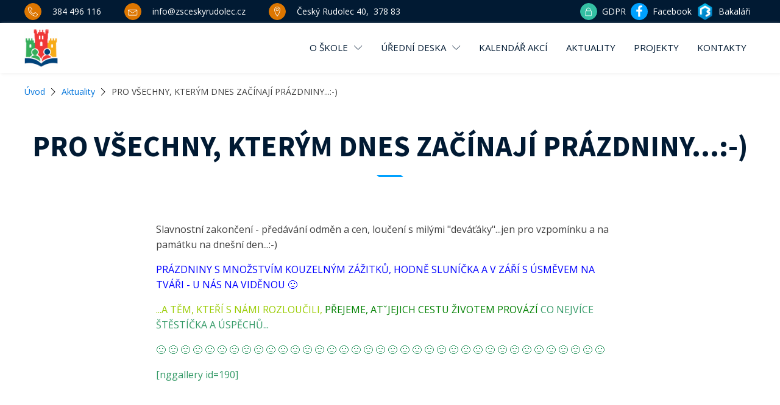

--- FILE ---
content_type: text/css;charset=UTF-8
request_url: https://www.zsceskyrudolec.cz/2012/06/pro-vsechny-kterym-dnes-zacinaji-prazdniny/?xlink=css&ver=6.8.3
body_size: 7395
content:
#section-2-10356 > .ct-section-inner-wrap{padding-top:20px;padding-bottom:0;display:flex;flex-direction:column;align-items:center}#section-2-10356{display:block}#section-2-10356{text-align:center}#section-10-10356 > .ct-section-inner-wrap{padding-top:0}#section-230-39 > .ct-section-inner-wrap{padding-top:75px;padding-bottom:0}#section-230-39{background-color:#011a33}#div_block-491-39{display:flex;align-items:center;gap:16px;text-align:left;justify-content:flex-end;flex-direction:row}#div_block-484-39{display:block;height:28px;width:28px}#div_block-383-39{flex-direction:unset;display:none;text-align:center;align-items:center}#div_block-15-10356{width:100%;text-align:left}#div_block-18-10356{width:100%;flex-direction:row;display:flex;margin-bottom:40px}#div_block-232-39{width:25%}#div_block-238-39{width:25%}#div_block-243-39{width:25%}#div_block-248-39{width:25%}#div_block-66-99{flex-direction:column;display:flex;text-align:left;gap:24px}#div_block-252-39{width:40%;justify-content:center}#div_block-255-39{width:20%}#div_block-258-39{width:20.00%}#div_block-261-39{width:20.00%}#div_block-266-39{width:50%}#div_block-268-39{width:50%;flex-direction:row;display:flex;justify-content:flex-end;text-align:right}#div_block-18-100{flex-direction:row;display:flex;justify-content:space-between;width:100%;text-align:justify;align-items:center;margin-top:30px}#div_block-21-100{flex-direction:row;display:flex;width:128px;justify-content:flex-end;text-align:justify}#div_block-426-39{margin-bottom:20px;padding-top:10px;padding-bottom:10px;border-top-color:#00a1ff;border-top-style:solid;border-top-width:1px;border-bottom-color:#00a1ff;border-bottom-width:1px;border-bottom-style:solid;width:100%}#div_block-415-39{flex-direction:row;display:flex;position:absolute;top:15px;right:15px;align-items:flex-end}@media (max-width:991px){#div_block-484-39{width:36px;height:36px}}@media (max-width:991px){#div_block-383-39{display:flex;flex-direction:column}}@media (max-width:991px){#div_block-252-39{flex-direction:column;display:flex;align-items:flex-start;text-align:left}}@media (max-width:767px){#div_block-252-39{flex-direction:column;display:flex;align-items:center;text-align:center}}@media (max-width:767px){#div_block-255-39{flex-direction:column;display:flex;align-items:center;text-align:center}}@media (max-width:767px){#div_block-258-39{flex-direction:column;display:flex;align-items:center;text-align:center}}@media (max-width:767px){#div_block-261-39{flex-direction:column;display:flex;align-items:center;text-align:center}}@media (max-width:767px){#div_block-266-39{flex-direction:column;display:flex;align-items:center;text-align:center}}@media (max-width:767px){#div_block-268-39{flex-direction:row;display:flex;align-items:center;text-align:center;justify-content:center;padding-top:0px}}@media (max-width:479px){#div_block-491-39{flex-direction:row;display:flex;align-items:center;justify-content:flex-end}}@media (max-width:479px){#div_block-232-39{flex-direction:column;display:flex;align-items:center;text-align:center}}@media (max-width:479px){#div_block-238-39{flex-direction:column;display:flex;align-items:center;text-align:center}}@media (max-width:479px){#div_block-243-39{flex-direction:column;display:flex;align-items:center;text-align:center}}@media (max-width:479px){#div_block-248-39{flex-direction:column;display:flex;align-items:center;text-align:center}}@media (max-width:479px){#div_block-268-39{flex-direction:column;display:flex}}@media (max-width:767px){#new_columns-231-39> .ct-div-block{width:50% !important}}@media (max-width:479px){#new_columns-231-39> .ct-div-block{width:100% !important}#new_columns-231-39{flex-direction:column}}#new_columns-231-39{margin-bottom:20px}@media (max-width:991px){#new_columns-251-39> .ct-div-block{width:50% !important}}@media (max-width:991px){#new_columns-251-39> .ct-div-block{width:100% !important}}#new_columns-251-39{border-top-style:solid;border-top-width:1px;border-bottom-style:solid;border-bottom-width:1px;border-bottom-color:rgba(153,153,153,0.3);border-top-color:rgba(153,153,153,0.3)}@media (max-width:991px){#new_columns-265-39> .ct-div-block{width:100% !important}}#headline-3-10356{margin-bottom:38px}#text_block-476-39{font-size:14px;margin-left:8px;margin-right:8px}#text_block-488-39{font-size:14px;margin-left:8px;margin-right:8px}#text_block-21-10356{font-size:14px}#text_block-420-39{color:#011a33;display:block}#text_block-424-39{color:#011a33}#text_block-24-100{color:#011a33}#text_block-27-100{color:#011a33}#text_block-417-39{text-transform:uppercase;margin-right:10px}#_rich_text-460-39{font-size:12px;color:rgba(255,255,255,0.5)}#link_text-19-10356{font-size:14px}#link_text-20-10356{font-size:14px}#link_text-55-99{color:rgba(255,255,255,0.5);font-size:14px;font-weight:100;text-transform:uppercase}#link_text-55-99:hover{color:#dd7600}#link_text-62-99{color:rgba(255,255,255,0.5);font-size:14px;font-weight:100;text-transform:uppercase}#link_text-62-99:hover{color:#dd7600}#link_text-441-39{color:rgba(255,255,255,0.5)}#link_text-441-39:hover{color:#dd7600}#link_text-446-39{color:rgba(255,255,255,0.5)}#link_text-446-39:hover{color:#dd7600}#link_text-448-39{color:rgba(255,255,255,0.5)}#link_text-448-39:hover{color:#dd7600}#link-474-39{margin-right:0px}#link-474-39:hover{color:#34bfa3}#link-486-39{margin-right:0px}#link-486-39:hover{color:#34bfa3}#link-471-39{margin-right:0px}#link-471-39:hover{color:#34bfa3}#link-358-39{flex-direction:row;display:flex;text-align:left;justify-content:flex-start;padding-top:10px;padding-bottom:10px}#link-64-99{margin-left:-8px;margin-top:2px}#link-253-39{flex-direction:row;text-align:center;display:flex}#link-394-39{flex-direction:row;display:flex;text-align:center;justify-content:center;padding-top:10px;padding-bottom:10px;align-items:center;max-width:128px}#link-406-39{text-align:center;display:flex;align-items:center;flex-direction:row}#link-422-39{flex-direction:row;text-align:center;display:flex;align-items:center}#link-22-100{flex-direction:row;text-align:center;display:flex;align-items:center}#link-25-100{flex-direction:row;text-align:center;display:flex;align-items:center}@media (max-width:991px){#link-292-39{margin-right:0px;padding-right:0px}}@media (max-width:767px){#link-253-39{margin-top:12px}}#image-480-39{max-height:100%;height:100%;width:auto;transform:scale(1.25);transform-origin:center}#image-462-39{height:62px}#image-23-10356{display:block;max-width:768px;max-height:576px;width:100%;height:75%;object-fit:cover;margin:0 auto 64px}#image-65-99{width:48px}#image-464-39{width:130px}#image-463-39{height:96px}@media (max-width:1240px){#image-480-39{transform:scale(1.5);transform-origin:center}}@media (max-width:479px){#image-480-39{transform:scale(1.5);transform-origin:center}}#fancy_icon-475-39{background-color:#34bfa3;border:1px solid #34bfa3;padding:5px}#fancy_icon-475-39>svg{width:24px;height:24px}#fancy_icon-475-39{width:28px;height:28px;display:inline-flex;align-items:center;justify-content:center;margin-right:0px}#fancy_icon-490-39{color:#ffffff}#fancy_icon-490-39>svg{width:20px;height:20px}#fancy_icon-490-39{background-color:#00a1ff;width:28px;height:28px;display:inline-flex;align-items:center;justify-content:center}#fancy_icon-384-39>svg{width:35px;height:35px}#fancy_icon-26-100{background-color:#34bfa3;border:1px solid #34bfa3;padding:5px}#fancy_icon-26-100>svg{width:16px;height:16px}#fancy_icon-416-39>svg{width:30px;height:30px}@media (max-width:991px){#fancy_icon-293-39{margin-right:0px}}@media (max-width:991px){#fancy_icon-475-39{padding:}#fancy_icon-475-39{margin-right:0px;width:36px;height:36px}}@media (max-width:991px){#fancy_icon-490-39{color:#ffffff}#fancy_icon-490-39>svg{width:24px;height:24px}#fancy_icon-490-39{width:36px;height:36px}}@media (max-width:479px){#fancy_icon-475-39{padding:}#fancy_icon-475-39>svg{width:24px;height:24px}#fancy_icon-475-39{display:flex;align-items:center;justify-content:center}}@media (max-width:479px){#fancy_icon-490-39{color:#ffffff}#fancy_icon-490-39>svg{width:24px;height:24px}#fancy_icon-490-39{background-size:auto;background-color:#00a1ff;display:flex;align-items:center;justify-content:center}}#inner_content-6-10356{margin-bottom:31px}#_nav_menu-43-99 .oxy-nav-menu-hamburger-line{background-color:rgba(255,255,255,0.5)}#_nav_menu-43-99.oxy-nav-menu.oxy-nav-menu-open{margin-top:0 !important;margin-right:0 !important;margin-left:0 !important;margin-bottom:0 !important}#_nav_menu-43-99.oxy-nav-menu.oxy-nav-menu-open .menu-item a{}#_nav_menu-43-99 .oxy-nav-menu-hamburger-wrap{width:40px;height:40px;margin-top:10px;margin-bottom:10px}#_nav_menu-43-99 .oxy-nav-menu-hamburger{width:40px;height:32px}#_nav_menu-43-99 .oxy-nav-menu-hamburger-line{height:6px}#_nav_menu-43-99.oxy-nav-menu-open .oxy-nav-menu-hamburger .oxy-nav-menu-hamburger-line:first-child{top:13px}#_nav_menu-43-99.oxy-nav-menu-open .oxy-nav-menu-hamburger .oxy-nav-menu-hamburger-line:last-child{top:-13px}#_nav_menu-43-99{font-family:Inherit;line-height:1.4;letter-spacing:1px}#_nav_menu-43-99 .oxy-nav-menu-list{flex-direction:column}#_nav_menu-43-99 .menu-item a{text-transform:uppercase;margin-bottom:5px;font-size:14px;color:rgba(255,255,255,0.5);font-weight:100;margin-top:5px}#_nav_menu-43-99 .current-menu-item a{border-bottom-width:0px}#_nav_menu-43-99.oxy-nav-menu:not(.oxy-nav-menu-open) .sub-menu .menu-item a{border:0}#_nav_menu-43-99 .menu-item:focus-within a,#_nav_menu-43-99 .menu-item:hover a{color:#dd7600}#_nav_menu-43-99.oxy-nav-menu:not(.oxy-nav-menu-open) .sub-menu .menu-item a:hover{border:0}#_nav_menu-46-99 .oxy-nav-menu-hamburger-line{background-color:rgba(255,255,255,0.5)}#_nav_menu-46-99.oxy-nav-menu.oxy-nav-menu-open{margin-top:0 !important;margin-right:0 !important;margin-left:0 !important;margin-bottom:0 !important}#_nav_menu-46-99.oxy-nav-menu.oxy-nav-menu-open .menu-item a{}#_nav_menu-46-99 .oxy-nav-menu-hamburger-wrap{width:40px;height:40px;margin-top:10px;margin-bottom:10px}#_nav_menu-46-99 .oxy-nav-menu-hamburger{width:40px;height:32px}#_nav_menu-46-99 .oxy-nav-menu-hamburger-line{height:6px}#_nav_menu-46-99.oxy-nav-menu-open .oxy-nav-menu-hamburger .oxy-nav-menu-hamburger-line:first-child{top:13px}#_nav_menu-46-99.oxy-nav-menu-open .oxy-nav-menu-hamburger .oxy-nav-menu-hamburger-line:last-child{top:-13px}#_nav_menu-46-99{font-family:Inherit;line-height:1.4;letter-spacing:1px}#_nav_menu-46-99 .oxy-nav-menu-list{flex-direction:column}#_nav_menu-46-99 .menu-item a{text-transform:uppercase;margin-bottom:5px;font-size:14px;color:rgba(255,255,255,0.5);font-weight:100;margin-top:5px}#_nav_menu-46-99.oxy-nav-menu:not(.oxy-nav-menu-open) .sub-menu .menu-item a{border:0}#_nav_menu-46-99 .menu-item:focus-within a,#_nav_menu-46-99 .menu-item:hover a{color:#dd7600}#_nav_menu-46-99.oxy-nav-menu:not(.oxy-nav-menu-open) .sub-menu .menu-item a:hover{border:0}#_nav_menu-50-99 .oxy-nav-menu-hamburger-line{background-color:rgba(255,255,255,0.5)}#_nav_menu-50-99.oxy-nav-menu.oxy-nav-menu-open{margin-top:0 !important;margin-right:0 !important;margin-left:0 !important;margin-bottom:0 !important}#_nav_menu-50-99.oxy-nav-menu.oxy-nav-menu-open .menu-item a{}#_nav_menu-50-99 .oxy-nav-menu-hamburger-wrap{width:40px;height:40px;margin-top:10px;margin-bottom:10px}#_nav_menu-50-99 .oxy-nav-menu-hamburger{width:40px;height:32px}#_nav_menu-50-99 .oxy-nav-menu-hamburger-line{height:6px}#_nav_menu-50-99.oxy-nav-menu-open .oxy-nav-menu-hamburger .oxy-nav-menu-hamburger-line:first-child{top:13px}#_nav_menu-50-99.oxy-nav-menu-open .oxy-nav-menu-hamburger .oxy-nav-menu-hamburger-line:last-child{top:-13px}#_nav_menu-50-99{font-family:Inherit;line-height:1.4;letter-spacing:1px}#_nav_menu-50-99 .oxy-nav-menu-list{flex-direction:column}#_nav_menu-50-99 .menu-item a{text-transform:uppercase;margin-bottom:5px;font-size:14px;color:rgba(255,255,255,0.5);font-weight:100;margin-top:5px}#_nav_menu-50-99.oxy-nav-menu:not(.oxy-nav-menu-open) .sub-menu .menu-item a{border:0}#_nav_menu-50-99 .menu-item:focus-within a,#_nav_menu-50-99 .menu-item:hover a{color:#dd7600}#_nav_menu-50-99.oxy-nav-menu:not(.oxy-nav-menu-open) .sub-menu .menu-item a:hover{border:0}#_nav_menu-402-39 .oxy-nav-menu-hamburger-line{background-color:#011a33}#_nav_menu-402-39.oxy-nav-menu.oxy-nav-menu-open{margin-top:0 !important;margin-right:0 !important;margin-left:0 !important;margin-bottom:0 !important}#_nav_menu-402-39.oxy-nav-menu.oxy-nav-menu-open .menu-item a{padding-top:20px;padding-bottom:20px;padding-right:20px}#_nav_menu-402-39 .oxy-nav-menu-hamburger-wrap{width:40px;height:40px;margin-top:10px;margin-bottom:10px}#_nav_menu-402-39 .oxy-nav-menu-hamburger{width:40px;height:32px}#_nav_menu-402-39 .oxy-nav-menu-hamburger-line{height:6px}#_nav_menu-402-39.oxy-nav-menu-open .oxy-nav-menu-hamburger .oxy-nav-menu-hamburger-line:first-child{top:13px}#_nav_menu-402-39.oxy-nav-menu-open .oxy-nav-menu-hamburger .oxy-nav-menu-hamburger-line:last-child{top:-13px}#_nav_menu-402-39{width:9em;padding-top:20px;padding-bottom:20px}#_nav_menu-402-39 .oxy-nav-menu-list{flex-direction:column}#_nav_menu-402-39 .menu-item a{padding-top:20px;padding-right:20px;padding-bottom:20px;color:#011a33}#_nav_menu-402-39.oxy-nav-menu:not(.oxy-nav-menu-open) .sub-menu .menu-item a{border:0;padding-left:20px;padding-right:20px}@media (min-width:1241px){#_header-216-39.oxy-header-wrapper.oxy-header.oxy-sticky-header.oxy-sticky-header-active{position:fixed;top:0;left:0;right:0;z-index:1400;box-shadow:0px 0px 10px rgba(0,0,0,0.3);}#_header-216-39.oxy-header.oxy-sticky-header-active .oxygen-hide-in-sticky{display:none}#_header-216-39.oxy-header.oxy-header .oxygen-show-in-sticky-only{display:none}}#_header-300-39.oxy-header-wrapper.oxy-header.oxy-sticky-header.oxy-sticky-header-active{position:fixed;top:0;left:0;right:0;z-index:1400;box-shadow:0px 0px 10px rgba(0,0,0,0.3);}#_header-300-39.oxy-header.oxy-sticky-header-active .oxygen-hide-in-sticky{display:none}#_header-300-39.oxy-header.oxy-header .oxygen-show-in-sticky-only{display:none}@media (max-width:991px){#_header-216-39{z-index:999!important}}@media (max-width:991px){#_header-300-39{z-index:999!important}}#_header_row-217-39 .oxy-nav-menu-open,#_header_row-217-39 .oxy-nav-menu:not(.oxy-nav-menu-open) .sub-menu{background-color:#011a33}.oxy-header.oxy-sticky-header-active > #_header_row-217-39.oxygen-show-in-sticky-only{display:block}#_header_row-217-39{background-color:#011a33;padding-top:5px;padding-bottom:5px}#_header_row-320-39 .oxy-nav-menu-open,#_header_row-320-39 .oxy-nav-menu:not(.oxy-nav-menu-open) .sub-menu{background-color:#ffffff}.oxy-header.oxy-sticky-header-active > #_header_row-320-39.oxygen-show-in-sticky-only{display:block}#_header_row-320-39{background-color:#ffffff;box-shadow:2px 2px 5px #f3f3f3}#_social_icons-54-99.oxy-social-icons{flex-direction:row;margin-right:-12px;margin-bottom:-12px}#_social_icons-54-99.oxy-social-icons a{font-size:32px;margin-right:12px;margin-bottom:12px;border-radius:0;background-color:#00a1ff}#_social_icons-54-99.oxy-social-icons a:hover{background-color:#dd7600}#_social_icons-54-99.oxy-social-icons a svg{width:0.5em;height:0.5em;color:#ffffff}#_social_icons-54-99{margin-top:10px}#_social_icons-408-39.oxy-social-icons{flex-direction:row;margin-right:-10px;margin-bottom:-10px}#_social_icons-408-39.oxy-social-icons a{font-size:30px;margin-right:10px;margin-bottom:10px;border-radius:50%;background-color:#e4484e}#_social_icons-408-39.oxy-social-icons a:hover{background-color:#00a1ff}#_social_icons-408-39.oxy-social-icons a svg{width:0.5em;height:0.5em;color:#eff4fb}#_social_icons-408-39{display:flex;flex-direction:column;justify-content:center;align-items:center}#_social_icons-17-100.oxy-social-icons{flex-direction:row;margin-right:-10px;margin-bottom:-10px}#_social_icons-17-100.oxy-social-icons a{font-size:30px;margin-right:10px;margin-bottom:10px;border-radius:50%;background-color:#00a1ff}#_social_icons-17-100.oxy-social-icons a:hover{background-color:#dd7600}#_social_icons-17-100.oxy-social-icons a svg{width:0.5em;height:0.5em;color:#eff4fb}#_social_icons-17-100{display:flex;flex-direction:column;justify-content:center;align-items:center}@media (max-width:767px){#_social_icons-54-99.oxy-social-icons{}#_social_icons-54-99.oxy-social-icons a{font-size:px}#_social_icons-54-99.oxy-social-icons a svg{width:0.5em;height:0.5em}#_social_icons-54-99{margin-left:0px}}#modal-378-39{background-color:#ffffff;display:flex;flex-direction:column;align-items:flex-start;text-align:left;modal-position:left;padding-bottom:40px;padding-top:40px;padding-left:40px;padding-right:40px;position:relative;width:100%;box-shadow:inset 0px 0px 30px rgba(0,0,0,0.2)}@media (max-width:991px){#modal-378-39{z-index:9999999}}.ct-section{width:100%;background-size:cover;background-repeat:repeat}.ct-section>.ct-section-inner-wrap{display:flex;flex-direction:column;align-items:flex-start}.ct-div-block{display:flex;flex-wrap:nowrap;flex-direction:column;align-items:flex-start}.ct-new-columns{display:flex;width:100%;flex-direction:row;align-items:stretch;justify-content:center;flex-wrap:wrap}.ct-link-text{display:inline-block}.ct-link{display:flex;flex-wrap:wrap;text-align:center;text-decoration:none;flex-direction:column;align-items:center;justify-content:center}.ct-link-button{display:inline-block;text-align:center;text-decoration:none}.ct-link-button{background-color:#1e73be;border:1px solid #1e73be;color:#ffffff;padding:10px 16px}.ct-image{max-width:100%}.ct-fancy-icon>svg{width:55px;height:55px}.ct-inner-content{width:100%}.ct-slide{display:flex;flex-wrap:wrap;text-align:center;flex-direction:column;align-items:center;justify-content:center}.ct-nestable-shortcode{display:flex;flex-wrap:nowrap;flex-direction:column;align-items:flex-start}.oxy-comments{width:100%;text-align:left}.oxy-comment-form{width:100%}.oxy-login-form{width:100%}.oxy-search-form{width:100%}.oxy-tabs-contents{display:flex;width:100%;flex-wrap:nowrap;flex-direction:column;align-items:flex-start}.oxy-tab{display:flex;flex-wrap:nowrap;flex-direction:column;align-items:flex-start}.oxy-tab-content{display:flex;width:100%;flex-wrap:nowrap;flex-direction:column;align-items:flex-start}.oxy-testimonial{width:100%}.oxy-icon-box{width:100%}.oxy-pricing-box{width:100%}.oxy-posts-grid{width:100%}.oxy-gallery{width:100%}.ct-slider{width:100%}.oxy-tabs{display:flex;flex-wrap:nowrap;flex-direction:row;align-items:stretch}.ct-modal{flex-direction:column;align-items:flex-start}.ct-span{display:inline-block;text-decoration:inherit}.ct-widget{width:100%}.oxy-dynamic-list{width:100%}@media screen and (-ms-high-contrast:active),(-ms-high-contrast:none){.ct-div-block,.oxy-post-content,.ct-text-block,.ct-headline,.oxy-rich-text,.ct-link-text{max-width:100%}img{flex-shrink:0}body *{min-height:1px}}.oxy-testimonial{flex-direction:row;align-items:center}.oxy-testimonial .oxy-testimonial-photo-wrap{order:1}.oxy-testimonial .oxy-testimonial-photo{width:125px;height:125px;margin-right:20px}.oxy-testimonial .oxy-testimonial-photo-wrap,.oxy-testimonial .oxy-testimonial-author-wrap,.oxy-testimonial .oxy-testimonial-content-wrap{align-items:flex-start;text-align:left}.oxy-testimonial .oxy-testimonial-text{margin-bottom:8px;font-size:21px;line-height:1.4;-webkit-font-smoothing:subpixel-antialiased}.oxy-testimonial .oxy-testimonial-author{font-size:18px;-webkit-font-smoothing:subpixel-antialiased}.oxy-testimonial .oxy-testimonial-author-info{font-size:12px;-webkit-font-smoothing:subpixel-antialiased}.oxy-icon-box{text-align:left;flex-direction:column}.oxy-icon-box .oxy-icon-box-icon{margin-bottom:12px;align-self:flex-start} .oxy-icon-box .oxy-icon-box-heading{font-size:21px;margin-bottom:12px} .oxy-icon-box .oxy-icon-box-text{font-size:16px;margin-bottom:12px;align-self:flex-start}.oxy-icon-box .oxy-icon-box-link{margin-top:20px} .oxy-pricing-box .oxy-pricing-box-section{padding-top:20px;padding-left:20px;padding-right:20px;padding-bottom:20px;text-align:center}.oxy-pricing-box .oxy-pricing-box-section.oxy-pricing-box-price{justify-content:center}.oxy-pricing-box .oxy-pricing-box-section.oxy-pricing-box-graphic{justify-content:center}.oxy-pricing-box .oxy-pricing-box-title-title{font-size:48px}.oxy-pricing-box .oxy-pricing-box-title-subtitle{font-size:24px}.oxy-pricing-box .oxy-pricing-box-section.oxy-pricing-box-price{flex-direction:row}.oxy-pricing-box .oxy-pricing-box-currency{font-size:28px}.oxy-pricing-box .oxy-pricing-box-amount-main{font-size:80px;line-height:0.7}.oxy-pricing-box .oxy-pricing-box-amount-decimal{font-size:13px}.oxy-pricing-box .oxy-pricing-box-term{font-size:16px}.oxy-pricing-box .oxy-pricing-box-sale-price{font-size:12px;color:rgba(0,0,0,0.5);margin-bottom:20px} .oxy-pricing-box .oxy-pricing-box-section.oxy-pricing-box-content{font-size:16px;color:rgba(0,0,0,0.5)} .oxy-pricing-box .oxy-pricing-box-section.oxy-pricing-box-cta{justify-content:center}.oxy-progress-bar .oxy-progress-bar-background{background-color:#000000;background-image:linear-gradient(-45deg,rgba(255,255,255,.12) 25%,transparent 25%,transparent 50%,rgba(255,255,255,.12) 50%,rgba(255,255,255,.12) 75%,transparent 75%,transparent);animation:none 0s paused}.oxy-progress-bar .oxy-progress-bar-progress-wrap{width:85%}.oxy-progress-bar .oxy-progress-bar-progress{background-color:#66aaff;padding:40px;animation:none 0s paused,none 0s paused;background-image:linear-gradient(-45deg,rgba(255,255,255,.12) 25%,transparent 25%,transparent 50%,rgba(255,255,255,.12) 50%,rgba(255,255,255,.12) 75%,transparent 75%,transparent)}.oxy-progress-bar .oxy-progress-bar-overlay-text{font-size:30px;font-weight:900;-webkit-font-smoothing:subpixel-antialiased}.oxy-progress-bar .oxy-progress-bar-overlay-percent{font-size:12px}.ct-slider .unslider-nav ol li{border-color:#ffffff}.ct-slider .unslider-nav ol li.unslider-active{background-color:#ffffff}.ct-slider .ct-slide{padding:0px}.oxy-superbox .oxy-superbox-secondary,.oxy-superbox .oxy-superbox-primary{transition-duration:0.5s}.oxy-shape-divider{width:0px;height:0px}.oxy_shape_divider svg{width:100%}.oxy-pro-menu .oxy-pro-menu-container:not(.oxy-pro-menu-open-container):not(.oxy-pro-menu-off-canvas-container) .sub-menu{box-shadow:px px px px }.oxy-pro-menu .oxy-pro-menu-show-dropdown .oxy-pro-menu-list .menu-item-has-children > a svg{transition-duration:0.4s}.oxy-pro-menu .oxy-pro-menu-show-dropdown .oxy-pro-menu-list .menu-item-has-children > a div{margin-left:0px}.oxy-pro-menu .oxy-pro-menu-mobile-open-icon svg{width:30px;height:30px}.oxy-pro-menu .oxy-pro-menu-mobile-open-icon{padding-top:15px;padding-right:15px;padding-bottom:15px;padding-left:15px}.oxy-pro-menu .oxy-pro-menu-mobile-open-icon,.oxy-pro-menu .oxy-pro-menu-mobile-open-icon svg{transition-duration:0.4s}.oxy-pro-menu .oxy-pro-menu-mobile-close-icon{top:20px;left:20px}.oxy-pro-menu .oxy-pro-menu-mobile-close-icon svg{width:24px;height:24px}.oxy-pro-menu .oxy-pro-menu-mobile-close-icon,.oxy-pro-menu .oxy-pro-menu-mobile-close-icon svg{transition-duration:0.4s}.oxy-pro-menu .oxy-pro-menu-container.oxy-pro-menu-off-canvas-container,.oxy-pro-menu .oxy-pro-menu-container.oxy-pro-menu-open-container{background-color:#ffffff}.oxy-pro-menu .oxy-pro-menu-off-canvas-container,.oxy-pro-menu .oxy-pro-menu-open-container{background-image:url()}.oxy-pro-menu .oxy-pro-menu-off-canvas-container .oxy-pro-menu-list .menu-item-has-children > a svg,.oxy-pro-menu .oxy-pro-menu-open-container .oxy-pro-menu-list .menu-item-has-children > a svg{font-size:24px}.oxy-pro-menu .oxy-pro-menu-dropdown-links-toggle.oxy-pro-menu-open-container .menu-item-has-children ul,.oxy-pro-menu .oxy-pro-menu-dropdown-links-toggle.oxy-pro-menu-off-canvas-container .menu-item-has-children ul{background-color:rgba(0,0,0,0.2);border-top-style:solid}.oxy-pro-menu .oxy-pro-menu-container:not(.oxy-pro-menu-open-container):not(.oxy-pro-menu-off-canvas-container) .oxy-pro-menu-list{flex-direction:row}.oxy-pro-menu .oxy-pro-menu-container .menu-item a{text-align:left;justify-content:flex-start}.oxy-pro-menu .oxy-pro-menu-container.oxy-pro-menu-open-container .menu-item,.oxy-pro-menu .oxy-pro-menu-container.oxy-pro-menu-off-canvas-container .menu-item{align-items:flex-start}.oxy-pro-menu .oxy-pro-menu-off-canvas-container{top:0;bottom:0;right:auto;left:0}.oxy-pro-menu .oxy-pro-menu-container.oxy-pro-menu-open-container .oxy-pro-menu-list .menu-item a,.oxy-pro-menu .oxy-pro-menu-container.oxy-pro-menu-off-canvas-container .oxy-pro-menu-list .menu-item a{text-align:left;justify-content:flex-start}.oxy-site-navigation{--oxynav-brand-color:#4831B0;--oxynav-neutral-color:#FFFFFF;--oxynav-activehover-color:#EFEDF4;--oxynav-background-color:#4831B0;--oxynav-border-radius:0px;--oxynav-other-spacing:8px;--oxynav-transition-duration:0.3s;--oxynav-transition-timing-function:cubic-bezier(.84,.05,.31,.93)}.oxy-site-navigation .oxy-site-navigation__mobile-close-wrapper{text-align:left}.oxy-site-navigation > ul{left:0}.oxy-site-navigation{--oxynav-animation-name:none}.oxy-site-navigation > ul:not(.open) > li[data-cta='true']:nth-last-child(1){background-color:var(--oxynav-brand-color);transition:var(--oxynav-transition-duration);margin-left:var(--oxynav-other-spacing);border:none}.oxy-site-navigation > ul:not(.open) > li[data-cta='true']:nth-last-child(2){background:transparent;border:1px solid currentColor;transition:var(--oxynav-transition-duration);margin-left:var(--oxynav-other-spacing)}.oxy-site-navigation > ul:not(.open) > li[data-cta='true']:nth-last-child(2):not(:hover) > img{filter:invert(0) !important}.oxy-site-navigation > ul:not(.open) > li[data-cta='true']:hover{background-color:var(--oxynav-activehover-color)}.oxy-site-navigation > ul:not(.open) > li[data-cta='true']:nth-last-child(1) > a{color:var(--oxynav-neutral-color)}.oxy-site-navigation > ul:not(.open) > li[data-cta='true']:nth-last-child(2) > a{color:var(--oxynav-brand-color)}.oxy-site-navigation > ul:not(.open) > li[data-cta='true']:hover > a{color:var(--oxynav-brand-color)}.oxy-site-navigation > ul:not(.open) > li[data-cta='true']:nth-last-child(1) > a::after{color:var(--oxynav-neutral-color)}.oxy-site-navigation > ul:not(.open) > li[data-cta='true']:nth-last-child(2) > a::after{color:var(--oxynav-brand-color)}.oxy-site-navigation > ul:not(.open) > li[data-cta='true']:hover > a::after{color:var(--oxynav-brand-color)}.oxy-site-navigation > ul:not(.open) > li[data-cta='true'] > ul{display:none}.oxy-site-navigation > ul:not(.open) > li[data-cta='true'] > button,.oxy-site-navigation > ul:not(.open) > li[data-cta='true'] > ul{display:none}div.ct-section-inner-wrap,div.oxy-header-container{max-width:1240px}.ct-section-inner-wrap,.oxy-header-container{max-width:1240px}body{font-family:'Open Sans'}body{line-height:1.6;font-size:16px;font-weight:400;color:#404040}.oxy-nav-menu-hamburger-line{background-color:#404040}h1,h2,h3,h4,h5,h6{font-family:'Source Sans Pro';font-size:48px;font-weight:700;color:#011a33}h2,h3,h4,h5,h6{font-size:36px;color:#011a33}h3,h4,h5,h6{font-size:30px;color:#011a33}h4,h5,h6{font-size:24px}h5,h6{font-size:20px}h6{font-size:18px}a{color:#0074db;text-decoration:none}a:hover{text-decoration:none}.ct-link-text{text-decoration:}.ct-link{text-decoration:}.ct-link-button{border-radius:3px}.ct-section-inner-wrap{padding-top:75px;padding-right:20px;padding-bottom:75px;padding-left:20px}.ct-new-columns > .ct-div-block{padding-top:20px;padding-right:20px;padding-bottom:20px;padding-left:20px}.oxy-header-container{padding-right:20px;padding-left:20px}@media (max-width:992px){.ct-columns-inner-wrap{display:block !important}.ct-columns-inner-wrap:after{display:table;clear:both;content:""}.ct-column{width:100% !important;margin:0 !important}.ct-columns-inner-wrap{margin:0 !important}}.atomic-contact-3-wrapper{width:100%;text-align:left;margin-bottom:10px}.atomic-contact-3-wrapper:not(.ct-section):not(.oxy-easy-posts),.atomic-contact-3-wrapper.oxy-easy-posts .oxy-posts,.atomic-contact-3-wrapper.ct-section .ct-section-inner-wrap{display:flex;flex-direction:row;flex-wrap:nowrap;align-items:center;justify-content:flex-start}.atomic-contact-3-text{color:#2b2c28;font-size:18px;font-weight:400;line-height:1.4}.atomic-contact-3-icon{color:#011a33}.atomic-contact-3-icon >svg{width:24px;height:24px}.atomic-contact-3-icon{margin-right:12px}.atomic-contact-3-link:hover{color:#011a33}.atomic-contact-3-link{color:#00a1ff;font-size:18px;font-weight:400;line-height:1.4;text-decoration:none}.atomic-subheading{font-family:Source Sans Pro;font-size:22px;line-height:1.4;max-width:800px;font-weight:100;text-align:center;margin-bottom:30px;margin-left:0px;color:#000000;margin-right:auto}@media (max-width:767px){.atomic-subheading{font-size:16px}}.atomic-secondary-heading{font-weight:400;line-height:1.1;margin-bottom:86px;color:#2b2c28;color:#2B2C15 !important}@media (max-width:1240px){.atomic-secondary-heading{}}@media (max-width:767px){.atomic-secondary-heading{}}.atomic-tritary-heading{color:#2b2c28;font-weight:400;line-height:1.1;margin-top:0px}@media (max-width:767px){.atomic-tritary-heading{font-size:30px}}.atomic-contact-10-text{color:#2b2c28;font-size:18px;font-weight:400;margin-bottom:24px;line-height:1.4}.atomic-contact-10-wrapper{width:100%;margin-bottom:18px}.atomic-contact-10-wrapper:not(.ct-section):not(.oxy-easy-posts),.atomic-contact-10-wrapper.oxy-easy-posts .oxy-posts,.atomic-contact-10-wrapper.ct-section .ct-section-inner-wrap{display:flex;flex-direction:row;align-items:flex-start}.atomic-contact-10-icon{color:#011a33}.atomic-contact-10-icon >svg{width:24px;height:24px}.atomic-contact-10-icon{margin-right:12px}.atomic-blog-4-tags{}.atomic-blog-5-tags{}.atomic-content-22-column{text-align:center}.atomic-content-22-column:not(.ct-section):not(.oxy-easy-posts),.atomic-content-22-column.oxy-easy-posts .oxy-posts,.atomic-content-22-column.ct-section .ct-section-inner-wrap{display:flex;flex-direction:column;align-items:center}.atomic-content-22-icon{color:#ffffff}.atomic-content-22-icon >svg{width:42px;height:42px}.atomic-content-22-icon{margin-bottom:16px}.atomic-content-22-title{font-size:20px;font-weight:600;line-height:1.1;letter-spacing:0.5px;color:#eff4fb;text-transform:uppercase}.atomic-content-22-digit{font-size:48px;font-weight:700;line-height:1.1;letter-spacing:0.5px;margin-bottom:8px;color:#ffffff}.atomic-medium-button-outline:hover{color:#00a1ff}.atomic-medium-button-outline{color:#dd7600;border-top-width:2px;border-right-width:2px;border-bottom-width:2px;border-left-width:2px;border-top-style:solid;border-right-style:solid;border-bottom-style:solid;border-left-style:solid;padding-top:13px;padding-bottom:13px;padding-right:34px;padding-left:34px;font-size:16px;font-weight:700;text-align:center;line-height:1.2;letter-spacing:2px;border-radius:5px}.atomic-small-text{color:#999999;font-size:12px;font-weight:400;line-height:1.4}.atomic-iconblock-8-icon{color:#dd7600}.atomic-iconblock-8-icon >svg{width:30px;height:30px}.atomic-iconblock-8-icon{margin-bottom:12px}.atomic-iconblock-8-title{font-weight:600;color:#011a33;line-height:1.1;letter-spacing:0.5px;margin-bottom:13px}.atomic-iconblock-8-text{font-size:18px;font-weight:400;color:#2b2c28;line-height:1.4;margin-bottom:18px}.atomic-content-27-checklist-wrapper{width:100%;margin-bottom:18px}.atomic-content-27-checklist-wrapper:not(.ct-section):not(.oxy-easy-posts),.atomic-content-27-checklist-wrapper.oxy-easy-posts .oxy-posts,.atomic-content-27-checklist-wrapper.ct-section .ct-section-inner-wrap{display:flex;flex-direction:row;flex-wrap:nowrap;align-items:center}.atomic-content-27-icon{color:#dd7600}.atomic-content-27-icon >svg{width:24px;height:24px}.atomic-content-27-icon{color:#dd7600;margin-right:6px}.atomic-content-27-text{color:#2b2c28;font-size:18px;font-weight:400;text-align:left}.atomic-content-40-image:hover{}.atomic-content-40-image{height:96px}.atomic-outline-button:hover{background-color:transparent;color:#00a1ff;border-top-width:2px;border-right-width:2px;border-bottom-width:2px;border-left-width:2px;border-top-style:solid;border-right-style:solid;border-bottom-style:solid;border-left-style:solid}.atomic-outline-button{background-color:transparent;border:1px solid #1e73be;color:#1e73be;padding:9px 15px}.atomic-outline-button{font-weight:700;border-top-style:solid;border-right-style:solid;border-bottom-style:solid;border-left-style:solid;text-align:center;line-height:1.2;letter-spacing:3px;border-top-width:2px;border-right-width:2px;border-bottom-width:2px;border-left-width:2px;border-top-color:#dd7600;border-right-color:#dd7600;border-bottom-color:#dd7600;border-left-color:#dd7600;padding-left:20px;padding-right:20px;padding-top:15px;padding-bottom:15px;color:#dd7600;background-color:transparent;font-size:16px;margin-right:2px;border-radius:5px}@media (max-width:991px){.atomic-outline-button{font-size:16px;padding-top:14px;padding-bottom:14px;padding-right:34px;padding-left:34px}}@media (max-width:479px){.atomic-outline-button{}}.atomic-primary-button:hover{background-color:#00a1ff}.atomic-primary-button{background-color:#dd7600;padding-top:20px;padding-bottom:20px;padding-left:48px;padding-right:48px;font-size:20px;color:#ffffff;font-weight:700;line-height:1.2;letter-spacing:3px;text-align:center}@media (max-width:991px){.atomic-primary-button{padding-top:16px;padding-left:36px;padding-right:36px;padding-bottom:16px;font-size:16px}}.atomic-iconblock-19-icon{color:#011a33}.atomic-iconblock-19-icon >svg{width:30px;height:30px}.atomic-iconblock-19-icon{margin-bottom:16px}.atomic-iconblock-19-title{color:#011a33;font-size:20px;font-weight:600;line-height:1.1;letter-spacing:0.5px;margin-bottom:8px}.atomic-iconblock-19-text{font-size:18px;font-weight:400;color:#2b2c28;line-height:1.4;margin-bottom:54px}.atomic-iconblock-11-wrapper:hover{text-decoration:underline}.atomic-iconblock-11-wrapper{padding-top:15px;padding-left:15px;padding-right:15px;padding-bottom:15px;width:46%;margin-top:2%;margin-left:2%;margin-right:2%;margin-bottom:2%;color:#eff4fb;border-radius:5px;background-color:#e4484e;box-shadow:0px 20px 40px rgba(0,0,0,0.1)}.atomic-iconblock-11-wrapper:not(.ct-section):not(.oxy-easy-posts),.atomic-iconblock-11-wrapper.oxy-easy-posts .oxy-posts,.atomic-iconblock-11-wrapper.ct-section .ct-section-inner-wrap{display:flex;flex-direction:row}@media (max-width:767px){.atomic-iconblock-11-wrapper{width:98%}}@media (max-width:479px){.atomic-iconblock-11-wrapper{}.atomic-iconblock-11-wrapper:not(.ct-section):not(.oxy-easy-posts),.atomic-iconblock-11-wrapper.oxy-easy-posts .oxy-posts,.atomic-iconblock-11-wrapper.ct-section .ct-section-inner-wrap{display:flex;flex-direction:row}}.atomic-iconblock-11-icon{color:#333333}.atomic-iconblock-11-icon >svg{width:30px;height:30px}.atomic-iconblock-11-icon{margin-bottom:16px;margin-right:10px;color:#eff4fb}.atomic-iconblock-11-title{font-size:20px;font-weight:600;line-height:1.1;letter-spacing:0.5px;margin-bottom:8px}.atomic-iconblock-11-text{font-size:18px;font-weight:400;line-height:1.4;width:100%}.atomic-iconblock-11-text:not(.ct-section):not(.oxy-easy-posts),.atomic-iconblock-11-text.oxy-easy-posts .oxy-posts,.atomic-iconblock-11-text.ct-section .ct-section-inner-wrap{display:block;flex-direction:unset}.atomic-logo:hover{opacity:1}.atomic-logo{padding-top:30px;padding-left:30px;padding-right:30px;width:15%;padding-bottom:30px}@media (max-width:991px){.atomic-logo{width:26%}}@media (max-width:479px){.atomic-logo{width:40%;padding-top:30px;padding-bottom:30px;padding-left:30px;padding-right:30px}}.atomic-footer-8-title{font-size:20px;font-weight:600;line-height:1.1;letter-spacing:0.5px;margin-bottom:18px;color:#ffffff;padding-bottom:10px;border-bottom-color:#00a1ff;border-bottom-width:2px;border-bottom-style:solid;text-transform:uppercase}.atomic-footer-8-link:hover{}.atomic-footer-8-link{font-size:15px;font-weight:400;line-height:1.4;letter-spacing:1px;margin-top:6px;margin-bottom:6px;color:#999999}.atomic-footer-8-icon{color:#dd7600}.atomic-footer-8-icon >svg{width:18px;height:18px}.atomic-footer-8-icon{margin-bottom:12px}.atomic-footer-8-text{font-size:14px;color:#999999;font-weight:400;line-height:1.4}.atomic-footer-8-small-link:hover{color:#dd7600}.atomic-footer-8-small-link{color:#00a1ff;font-size:12px;font-weight:400;line-height:1.4;text-align:right;margin-left:18px}@media (max-width:767px){.atomic-footer-8-small-link{margin-left:9px;margin-right:9px}}@media (max-width:479px){.atomic-footer-8-small-link{margin-bottom:7px}}.atomic-footer-8-email:hover{color:#dd7600}.atomic-footer-8-email{color:#999999;font-size:14px;font-weight:400;line-height:1.4}.header-link:hover{color:#dd7600}.header-link{color:#ffffff;margin-right:30px;font-size:15px}.header-link:not(.ct-section):not(.oxy-easy-posts),.header-link.oxy-easy-posts .oxy-posts,.header-link.ct-section .ct-section-inner-wrap{display:flex;flex-direction:row}@media (max-width:991px){.header-link{margin-right:10px}}.header-icon{background-color:#dd7600;border:1px solid #dd7600;padding:5px;color:#ffffff}.header-icon >svg{width:16px;height:16px}.header-icon{margin-right:10px}@media (max-width:991px){.header-icon{padding:7px}.header-icon >svg{width:20px;height:20px}.header-icon{}}.header-link-text{transition-duration:0.3s;font-size:14px;margin-left:8px;margin-right:8px}@media (max-width:991px){.header-link-text{}.header-link-text:not(.ct-section):not(.oxy-easy-posts),.header-link-text.oxy-easy-posts .oxy-posts,.header-link-text.ct-section .ct-section-inner-wrap{display:none;flex-direction:unset}}.mobile-menu-icon{background-color:#dd7600;border:1px solid #dd7600;padding:5px;color:#ffffff}.mobile-menu-icon >svg{width:16px;height:16px}.mobile-menu-icon{margin-right:10px;margin-bottom:5px;margin-top:5px}.mobile-menu-icon:not(.ct-section):not(.oxy-easy-posts),.mobile-menu-icon.oxy-easy-posts .oxy-posts,.mobile-menu-icon.ct-section .ct-section-inner-wrap{display:flex}.oxy-close-modal{text-align:center}.oxy-close-modal:not(.ct-section):not(.oxy-easy-posts),.oxy-close-modal.oxy-easy-posts .oxy-posts,.oxy-close-modal.ct-section .ct-section-inner-wrap{display:flex;flex-direction:column;align-items:center}.header-box-headline{font-weight:400;color:#ffffff;font-size:22px}.separator-center:after{transform:skew(50deg);width:40px;height:3px;background-color:#00a1ff;margin-top:10px;margin-bottom:20px;margin-left:auto;margin-right:auto;content:""}.separator-center:not(.ct-section):not(.oxy-easy-posts):after,.separator-center.oxy-easy-posts .oxy-posts:after,.separator-center.ct-section .ct-section-inner-wrap:after{display:block;flex-direction:unset}.separator-center{margin-bottom:!)px;text-align:center}.separator:after{transform:skew(50deg);width:40px;height:3px;background-color:#00a1ff;margin-top:10px;margin-bottom:20px;content:""}.separator:not(.ct-section):not(.oxy-easy-posts):after,.separator.oxy-easy-posts .oxy-posts:after,.separator.ct-section .ct-section-inner-wrap:after{display:block;flex-direction:unset}.separator{}.box-shodow-image{box-shadow:15px 15px 20px -4px rgba(153,153,153,0.46)}.breadcrumb-custom{width:100%;margin-bottom:40px;color:#999999}.breaht-link:hover{text-decoration:underline}.breaht-link:after{background-image:url(https://www.zsceskyrudolec.cz/wp-content/uploads/2020/08/arrow-black.svg);margin-left:10px;margin-right:10px;width:7px;height:13px;font-size:14px;content:""}.breaht-link:not(.ct-section):not(.oxy-easy-posts):after,.breaht-link.oxy-easy-posts .oxy-posts:after,.breaht-link.ct-section .ct-section-inner-wrap:after{display:inline-block;flex-direction:unset}.breaht-link{}.breaht-link:not(.ct-section):not(.oxy-easy-posts),.breaht-link.oxy-easy-posts .oxy-posts,.breaht-link.ct-section .ct-section-inner-wrap{display:flex;flex-direction:row;align-items:center}.header-section{}.download{font-size:14px}.inner-section{}.inner-section .ct-section-inner-wrap{padding-top:30px;padding-right:0;padding-bottom:30px;padding-left:0}.page-link{width:45%;background-color:#dd7600;color:#ffffff;margin-right:20px;margin-bottom:20px}.page-link:not(.ct-section):not(.oxy-easy-posts),.page-link.oxy-easy-posts .oxy-posts,.page-link.ct-section .ct-section-inner-wrap{display:flex;flex-direction:column;justify-content:center}@media (max-width:767px){.page-link{width:45%}.page-link:not(.ct-section):not(.oxy-easy-posts),.page-link.oxy-easy-posts .oxy-posts,.page-link.ct-section .ct-section-inner-wrap{display:flex;flex-direction:row;align-items:center}}@media (max-width:479px){.page-link{}.page-link:not(.ct-section):not(.oxy-easy-posts),.page-link.oxy-easy-posts .oxy-posts,.page-link.ct-section .ct-section-inner-wrap{display:flex}}.code_block-10-10298{}.oxy-stock-content-styles{}.oxy-superbox-primary{}.oxy-superbox-secondary{}.oxy-pro-menu-list{display:flex;padding:0;margin:0;align-items:center}.oxy-pro-menu .oxy-pro-menu-list .menu-item{list-style-type:none;display:flex;flex-direction:column;width:100%;transition-property:background-color,color,border-color}.oxy-pro-menu-list > .menu-item{white-space:nowrap}.oxy-pro-menu .oxy-pro-menu-list .menu-item a{text-decoration:none;border-style:solid;border-width:0;transition-timing-function:ease-in-out;transition-property:background-color,color,border-color;border-color:transparent}.oxy-pro-menu .oxy-pro-menu-list li.current-menu-item > a,.oxy-pro-menu .oxy-pro-menu-list li.menu-item:hover > a{border-color:currentColor}.oxy-pro-menu .menu-item,.oxy-pro-menu .sub-menu{position:relative}.oxy-pro-menu .menu-item .sub-menu{padding:0;flex-direction:column;white-space:nowrap;display:flex;visibility:hidden;position:absolute;z-index:9999999;top:100%;transition-property:opacity,transform,visibility}.oxy-pro-menu-off-canvas .sub-menu:before,.oxy-pro-menu-open .sub-menu:before{display:none}.oxy-pro-menu .menu-item .sub-menu.aos-animate,.oxy-pro-menu-init .menu-item .sub-menu[data-aos^=flip]{visibility:visible}.oxy-pro-menu-container:not(.oxy-pro-menu-init) .menu-item .sub-menu[data-aos^=flip]{transition-duration:0s}.oxy-pro-menu .sub-menu .sub-menu,.oxy-pro-menu.oxy-pro-menu-vertical .sub-menu{left:100%;top:0}.oxy-pro-menu .sub-menu.sub-menu-left{right:0;left:auto !important;margin-right:100%}.oxy-pro-menu-list > .menu-item > .sub-menu.sub-menu-left{margin-right:0}.oxy-pro-menu .sub-menu li.menu-item{flex-direction:column}.oxy-pro-menu-mobile-open-icon,.oxy-pro-menu-mobile-close-icon{display:none;cursor:pointer;align-items:center}.oxy-pro-menu-off-canvas .oxy-pro-menu-mobile-close-icon,.oxy-pro-menu-open .oxy-pro-menu-mobile-close-icon{display:inline-flex}.oxy-pro-menu-mobile-open-icon > svg,.oxy-pro-menu-mobile-close-icon > svg{fill:currentColor}.oxy-pro-menu-mobile-close-icon{position:absolute}.oxy-pro-menu.oxy-pro-menu-open .oxy-pro-menu-container{width:100%;position:fixed;top:0;right:0;left:0;bottom:0;display:flex;align-items:center;justify-content:center;overflow:auto;z-index:2147483642 !important;background-color:#fff}.oxy-pro-menu .oxy-pro-menu-container.oxy-pro-menu-container{transition-property:opacity,transform,visibility}.oxy-pro-menu .oxy-pro-menu-container.oxy-pro-menu-container[data-aos^=slide]{transition-property:transform}.oxy-pro-menu .oxy-pro-menu-container.oxy-pro-menu-off-canvas-container,.oxy-pro-menu .oxy-pro-menu-container.oxy-pro-menu-off-canvas-container[data-aos^=flip]{visibility:visible !important}.oxy-pro-menu .oxy-pro-menu-open-container .oxy-pro-menu-list,.oxy-pro-menu .oxy-pro-menu-off-canvas-container .oxy-pro-menu-list{align-items:center;justify-content:center;flex-direction:column}.oxy-pro-menu.oxy-pro-menu-open > .oxy-pro-menu-container{max-height:100vh;overflow:auto;width:100%}.oxy-pro-menu.oxy-pro-menu-off-canvas > .oxy-pro-menu-container{max-height:100vh;overflow:auto;z-index:1000}.oxy-pro-menu-container > div:first-child{margin:auto}.oxy-pro-menu-off-canvas-container{display:flex !important;position:fixed;width:auto;align-items:center;justify-content:center}.oxy-pro-menu-off-canvas-container a,.oxy-pro-menu-open-container a{word-break:break-word}.oxy-pro-menu.oxy-pro-menu-off-canvas .oxy-pro-menu-list{align-items:center;justify-content:center;flex-direction:column}.oxy-pro-menu.oxy-pro-menu-off-canvas .oxy-pro-menu-container .oxy-pro-menu-list .menu-item,.oxy-pro-menu.oxy-pro-menu-open .oxy-pro-menu-container .oxy-pro-menu-list .menu-item{flex-direction:column;width:100%;text-align:center}.oxy-pro-menu.oxy-pro-menu-off-canvas .sub-menu,.oxy-pro-menu.oxy-pro-menu-open .sub-menu{display:none;visibility:visible;opacity:1;position:static;align-items:center;justify-content:center;white-space:normal;width:100%}.oxy-pro-menu.oxy-pro-menu-off-canvas .menu-item,.oxy-pro-menu.oxy-pro-menu-open .menu-item{justify-content:center;min-height:32px}.oxy-pro-menu .menu-item.menu-item-has-children,.oxy-pro-menu .sub-menu .menu-item.menu-item-has-children{flex-direction:row;align-items:center}.oxy-pro-menu .menu-item > a{display:inline-flex;align-items:center;justify-content:center}.oxy-pro-menu.oxy-pro-menu-off-canvas .menu-item-has-children > a .oxy-pro-menu-dropdown-icon-click-area,.oxy-pro-menu.oxy-pro-menu-open .menu-item-has-children > a .oxy-pro-menu-dropdown-icon-click-area{min-width:32px;min-height:32px}.oxy-pro-menu .menu-item-has-children > a .oxy-pro-menu-dropdown-icon-click-area{display:flex;align-items:center;justify-content:center}.oxy-pro-menu .menu-item-has-children > a svg{width:1.4em;height:1.4em;fill:currentColor;transition-property:transform}.oxy-pro-menu.oxy-pro-menu-off-canvas .menu-item > a svg,.oxy-pro-menu.oxy-pro-menu-open .menu-item > a svg{width:1em;height:1em}.oxy-pro-menu-off-canvas .oxy-pro-menu-container:not(.oxy-pro-menu-dropdown-links-toggle) .oxy-pro-menu-dropdown-icon-click-area,.oxy-pro-menu-open .oxy-pro-menu-container:not(.oxy-pro-menu-dropdown-links-toggle) .oxy-pro-menu-dropdown-icon-click-area{display:none}.oxy-pro-menu-off-canvas .menu-item:not(.menu-item-has-children) .oxy-pro-menu-dropdown-icon-click-area,.oxy-pro-menu-open .menu-item:not(.menu-item-has-children) .oxy-pro-menu-dropdown-icon-click-area{min-height:32px;width:0px}.oxy-pro-menu.oxy-pro-menu-off-canvas .oxy-pro-menu-show-dropdown:not(.oxy-pro-menu-dropdown-links-toggle) .oxy-pro-menu-list .menu-item-has-children,.oxy-pro-menu.oxy-pro-menu-open .oxy-pro-menu-show-dropdown:not(.oxy-pro-menu-dropdown-links-toggle) .oxy-pro-menu-list .menu-item-has-children{padding-right:0px}.oxy-pro-menu-container .menu-item a{width:100%;text-align:center}.oxy-pro-menu-container:not(.oxy-pro-menu-open-container):not(.oxy-pro-menu-off-canvas-container) ul:not(.sub-menu) > li > .sub-menu{top:100%;left:0}.oxy-pro-menu-container:not(.oxy-pro-menu-open-container):not(.oxy-pro-menu-off-canvas-container) .sub-menu .sub-menu{top:0;left:100%}.oxy-pro-menu-container:not(.oxy-pro-menu-open-container):not(.oxy-pro-menu-off-canvas-container) a{-webkit-tap-highlight-color:transparent}.oxy-pro-menu-dropdown-links-toggle.oxy-pro-menu-open-container .menu-item-has-children ul,.oxy-pro-menu-dropdown-links-toggle.oxy-pro-menu-off-canvas-container .menu-item-has-children ul{border-radius:0px !important;width:100%}.oxy-pro-menu-dropdown-animating[data-aos*="down"]{pointer-events:none}.sub-menu .oxy-pro-menu-dropdown-animating[data-aos*="down"]{pointer-events:auto}.sub-menu .oxy-pro-menu-dropdown-animating[data-aos*="right"]{pointer-events:none}.sub-menu .oxy-pro-menu-dropdown-animating.sub-menu-left[data-aos*="left"]{pointer-events:none}.oxy-pro-menu-dropdown-animating-out{pointer-events:none}.oxy-pro-menu-list .menu-item a{border-color:transparent}.oxy-pro-menu-list .menu-item.current-menu-item a,.oxy-pro-menu-list .menu-item.menu-item.menu-item.menu-item a:focus-within,.oxy-pro-menu-list .menu-item.menu-item.menu-item.menu-item a:hover{border-color:currentColor}#-pro-menu-356-39 .oxy-pro-menu-list .menu-item,#-pro-menu-356-39 .oxy-pro-menu-list .menu-item a{text-transform:uppercase;font-size:15px;color:#011a33}#-pro-menu-356-39 .oxy-pro-menu-list .menu-item a{padding-left:15px;padding-bottom:10px;padding-top:10px;padding-right:15px}#-pro-menu-356-39 .oxy-pro-menu-list .menu-item.menu-item.menu-item.menu-item a:hover,#-pro-menu-356-39 .oxy-pro-menu-list .menu-item.menu-item.menu-item.menu-item a:focus-within,#-pro-menu-356-39 .oxy-pro-menu-list .menu-item a{border-bottom-width:2px}#-pro-menu-356-39 .oxy-pro-menu-show-dropdown .oxy-pro-menu-list .menu-item-has-children > a svg{color:#011a33;font-size:10px;margin-left:10px}#-pro-menu-356-39 .oxy-pro-menu-container:not(.oxy-pro-menu-open-container):not(.oxy-pro-menu-off-canvas-container) .sub-menu .menu-item a{background-color:#eff4fb}#-pro-menu-356-39 .oxy-pro-menu-container:not(.oxy-pro-menu-open-container):not(.oxy-pro-menu-off-canvas-container) .sub-menu .menu-item a:hover,#-pro-menu-356-39 .oxy-pro-menu-container:not(.oxy-pro-menu-open-container):not(.oxy-pro-menu-off-canvas-container) .sub-menu .menu-item a:focus-within{color:#dd7600}@media (max-width:991px){#-pro-menu-356-39 .oxy-pro-menu-mobile-open-icon{display:inline-flex}#-pro-menu-356-39.oxy-pro-menu-open .oxy-pro-menu-mobile-open-icon{display:none}#-pro-menu-356-39 .oxy-pro-menu-container{visibility:hidden;position:fixed}#-pro-menu-356-39.oxy-pro-menu-open .oxy-pro-menu-container{visibility:visible}}#-pro-menu-356-39 .oxy-pro-menu-open-container .oxy-pro-menu-list .menu-item-has-children .oxy-pro-menu-dropdown-icon-click-area,#-pro-menu-356-39 .oxy-pro-menu-off-canvas-container .oxy-pro-menu-list .menu-item-has-children .oxy-pro-menu-dropdown-icon-click-area{margin-right:-4px}#-pro-menu-356-39:hover{oxy-pro-menu-slug-oxypromenucontainernotoxypromenuopencontainernotoxypromenuoffcanvascontainersubmenumenuitemacolor:#dd7600}@media (max-width:991px){#-pro-menu-356-39{flex-direction:unset;display:none}}.header-section{background-position:bottom}body.post-template-default.single-post .ct-inner-content > *{max-width:768px;margin-left:auto;margin-right:auto}body.post-template-default.single-post .ct-inner-content .wp-block-buttons{margin-top:64px;margin-bottom:64px}.ct-inner-content{overflow:hidden}#shortcode-28-31 .wpcf7-form label span.label{width:100px}#shortcode-28-31 #wpcf7-f102-o1 .send{flex-direction:unset;display:flex;align-items:center}#div_block-18-31 #shortcode-28-31 .GDPR{margin-right:30px;font-size:12px}#shortcode-28-31 .wpcf7-form label{min-width:100px;font-weight:400}#div_block-21-31 .wpcf7-form p{flex-direction:unset}#shortcode-28-31 .wpcf7-form textarea{border-top-color:#999999;border-right-color:#999999;border-bottom-color:#999999;border-left-color:#999999;border-top-style:none;border-right-style:none;border-bottom-style:none;border-left-style:none}input.wpcf7-submit:hover{transition-duration:0.3s;background-color:#dd7600;cursor:pointer}input.wpcf7-submit{padding-top:10px;padding-bottom:10px;padding-left:25px;padding-right:25px;text-transform:uppercase;color:#ffffff;border-top-style:none;border-right-style:none;border-bottom-style:none;border-left-style:none;background-color:#00a1ff;font-size:14px}#shortcode-28-31 .wpcf7-form input.wpcf7-form-control.wpcf7-text{border-top-color:#999999;border-right-color:#999999;border-bottom-color:#999999;border-left-color:#999999;border-top-width:1px;border-right-width:1px;border-bottom-width:1px;border-left-width:1px;border-top-style:none;border-right-style:none;border-bottom-style:none;border-left-style:none;padding-top:7px;padding-bottom:7px;padding-left:5px;padding-right:5px;width:100%}#new_columns-3-31 .wpcf7-form label{font-size:14px;font-weight:400;color:#011a33;display:flex;justify-content:flex-start}.oxy-nav-menu .oxy-nav-menu-list li.menu-item a{transition-duration:0.3s}@media (max-width:991px){#shortcode-28-31 .wpcf7-form textarea{flex-direction:unset;display:block;width:100%}}@media (max-width:991px){#shortcode-28-31 .wpcf7-form label{flex-direction:unset;display:block}}